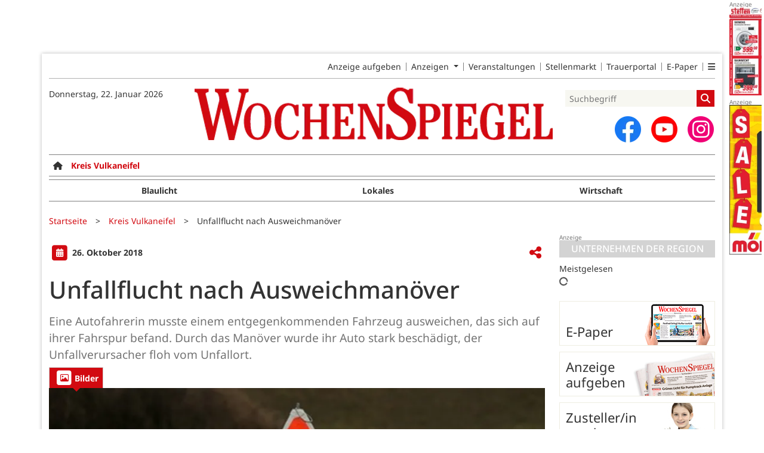

--- FILE ---
content_type: text/html; charset=utf-8
request_url: https://www.wochenspiegellive.de/kreis-vulkaneifel/artikel/unfallflucht-nach-ausweichmanoever
body_size: 13910
content:
<!DOCTYPE html>
<html lang="de-DE" class=" prefix-banner-ads border-around-banner-ads show-bcard-fader-header prefix-bcard-fader">
<head>
    <meta charset="utf-8">

<!-- 
	This website is powered by TYPO3 - inspiring people to share!
	TYPO3 is a free open source Content Management Framework initially created by Kasper Skaarhoj and licensed under GNU/GPL.
	TYPO3 is copyright 1998-2026 of Kasper Skaarhoj. Extensions are copyright of their respective owners.
	Information and contribution at https://typo3.org/
-->

<link rel="icon" href="/fileadmin/images/icons/favicon.ico" type="image/vnd.microsoft.icon">
<title>Unfallflucht nach Ausweichmanöver - Kreis Vulkaneifel - Wochenspiegel</title>
<meta name="generator" content="TYPO3 CMS">
<meta name="description" content="Eine Autofahrerin musste einem entgegenkommenden Fahrzeug ausweichen, das sich auf ihrer Fahrspur befand. Durch das Manöver wurde ihr Auto stark beschädigt, der">
<meta name="viewport" content="width=device-width, initial-scale=1">
<meta name="robots" content="max-image-preview:large,max-snippet:-1,max-video-preview:-1">
<meta property="og:title" content="Unfallflucht nach Ausweichmanöver">
<meta property="og:description" content="Eine Autofahrerin musste einem entgegenkommenden Fahrzeug ausweichen, das sich auf ihrer Fahrspur befand. Durch das Manöver wurde ihr Auto stark beschädigt, der">
<meta property="og:image" content="https://www.wochenspiegellive.de/i/fileadmin/user_upload/import/artikel/34/4834/polizei_faltdreieck_94.jpg?w=512&amp;_=1642260432">
<meta property="og:image:width" content="512">
<meta property="og:image:height" content="288">
<meta property="og:url" content="https://www.wochenspiegellive.de/kreis-vulkaneifel/artikel/unfallflucht-nach-ausweichmanoever">
<meta property="og:type" content="article">
<meta name="twitter:card" content="summary_large_image">
<meta name="twitter:description" content="Eine Autofahrerin musste einem entgegenkommenden Fahrzeug ausweichen, das sich auf ihrer Fahrspur befand. Durch das Manöver wurde ihr Auto stark beschädigt, der">
<meta name="twitter:image" content="https://www.wochenspiegellive.de/i/fileadmin/user_upload/import/artikel/34/4834/polizei_faltdreieck_94.jpg?w=600&amp;h=314&amp;f=outside&amp;_=1642260432">
<meta name="title" content="Unfallflucht nach Ausweichmanöver">
<meta property="og:updated_time" content="2022-01-15T16:27:12+01:00">
<meta property="twitter:url" content="https://www.wochenspiegellive.de/kreis-vulkaneifel/artikel/unfallflucht-nach-ausweichmanoever">
<meta property="article:published_time" content="2018-10-26T14:54:00+02:00">
<meta property="article:modified_time" content="2022-01-15T16:27:12+01:00">
<meta name="x-jjk-verlagsportal-version" content="1.8430.7.7851">
<meta name="x-news-pid" content="937">

<link rel="stylesheet" href="/typo3temp/assets/compressed/bootstrap.min.purged-02b2fe3af8ad535aa43b122e6d7ca004.css?1760678684" media="all">
<link rel="stylesheet" href="/typo3temp/assets/compressed/splide.min-cb9a9784458eca6862b8d8a865bb9d58.css?1760678684" media="all">

<link rel="stylesheet" href="/typo3temp/assets/compressed/all-cb84c14bf2ffd9cd107dfe0a5283ecf0.css?1760678684" media="all">
<link rel="stylesheet" href="/typo3temp/assets/compressed/merged-7ae03c3852b6bb94f5b05eeb823ef36a-30cb738bb86792dbd810c410d96b6bce.css?1760678684" media="all">







<link as="image" imagesrcset="/i/fileadmin/user_upload/import/artikel/34/4834/polizei_faltdreieck_94.jpg?_=1642260432&amp;w=400&amp;a=1.7777777777777777777777777777778&amp;f=inside 400w,/i/fileadmin/user_upload/import/artikel/34/4834/polizei_faltdreieck_94.jpg?_=1642260432&amp;w=600&amp;a=1.7777777777777777777777777777778&amp;f=inside 600w,/i/fileadmin/user_upload/import/artikel/34/4834/polizei_faltdreieck_94.jpg?_=1642260432&amp;w=831&amp;a=1.7777777777777777777777777777778&amp;f=inside 831w,/i/fileadmin/user_upload/import/artikel/34/4834/polizei_faltdreieck_94.jpg?_=1642260432&amp;w=966&amp;a=1.7777777777777777777777777777778&amp;f=inside 966w,/i/fileadmin/user_upload/import/artikel/34/4834/polizei_faltdreieck_94.jpg?_=1642260432&amp;w=1024&amp;a=1.7777777777777777777777777777778&amp;f=inside 1024w,/i/fileadmin/user_upload/import/artikel/34/4834/polizei_faltdreieck_94.jpg?_=1642260432&amp;w=1200&amp;a=1.7777777777777777777777777777778&amp;f=inside 1200w" imagesizes="(max-width: 1199px) calc(100vw - 1.5rem),(max-width: 1399px) 831px,966px" />

    <link rel="apple-touch-icon" href="/fileadmin/images/icons/apple-touch-icon-57x57-precomposed.png" />
    <link rel="apple-touch-icon" sizes="72x72" href="/fileadmin/images/icons/apple-touch-icon-72x72-precomposed.png" />
    <link rel="apple-touch-icon" sizes="114x114" href="/fileadmin/images/icons/apple-touch-icon-114x114-precomposed.png" />
    <link rel="icon" sizes="192x192" href="/fileadmin/images/icons/android_192x192.png" />
    <link rel="icon" sizes="128x128" href="/fileadmin/images/icons/android_128x128.png" />
    <meta name="application-name" content="Wochenspiegel" />
    <meta name="msapplication-config" content="/fileadmin/images/icons/browserconfig.xml" />
	<link rel="stylesheet" href="/fileadmin/vendor/fontawesome/css/all.min.css?v=6.5.1" media="print" onload="this.onload=null;this.media='all';"><style>#page {--imageAspectRatio:1.5;--detailsImageAspectRatio:1.7777777777777777777777777777778;--timelineImageAspectRatio:1.3333333333;--timelineDetailsImageAspectRatio:1.7777777777777777777777777777778;}</style>
<link rel="canonical" href="https://www.wochenspiegellive.de/kreis-vulkaneifel/artikel/unfallflucht-nach-ausweichmanoever">

</head>
<body>


<noscript><div class="container alert alert-danger" role="alert" style="margin-top: 20px;"><strong>Diese Website benötigt JavaScript!</strong><br />
		Aktivieren Sie JavaScript in den Einstellungen Ihres Browsers, damit alle Inhalte der Website angezeigt werden können.
	</div></noscript><div id="browser-check" class="alert alert-danger fixed-top" style="display: none;"><div class="container" style="background: transparent !important;">
		Ihr Browser ist leider zu alt für diese Seite.<br />
		Bitte aktualisieren Sie Ihren Browser bzw. wechseln auf einen Browser, der für das heutige Web geeignet ist.
	</div></div><script>
	// Prüfungen von Modernizr übernommen
	function browserCanUseArrowFunctions() {
		try {
			// eslint-disable-next-line
			eval('()=>{}');
		}
		catch (e) {
			return false;
		}
		return true;
	}
	if (!('Promise' in window && 'resolve' in window.Promise && 'reject' in window.Promise && 'all' in window.Promise) || !('fetch' in window) || !('IntersectionObserver' in window) || !browserCanUseArrowFunctions()) {
		document.querySelector('#browser-check').style.display = '';
	}
</script><script>
	window.adServerUrl = 'https://www.wochenspiegellive.de/';
	window.adServerId = '';
	window.adServerIsAsyncRevive = 0;
	window.bannerConfig = {
		desktop: {},
		mobile:  {},
		galerie: '',
	};

	window.bannerConfig.desktop = JSON.parse('{"content1":"1699","content2":"","content3":"","content4":"","content5":"","content6":"","contentBottom1":"1712","contentBottom2":"","contentBottom3":"","nbannerTop":"1673","nbannerLeft":"1686","nbannerRight":"1655","sideTop":"1658","sideUpper1":"1725","sideUpper2":"1738","sideUpper3":"1751","sideMid":"","sideBottom1":"","sideBottom2":"","sideBottom3":"","live1":"","live2":"","live3":"","live4":"","live5":"","live6":"","live7":"","live8":"","live9":"","live10":"","live11":"","live12":"","live13":"","live14":"","live15":"","live16":"","live17":"","live18":"","live19":"","live20":"","live21":"","live22":"","live23":"","live24":"","live25":"","live26":"","live27":"","live28":"","live29":"","live30":"","live31":"","live32":"","live33":"","live34":"","live35":"","live36":"","live37":"","live38":"","live39":"","live40":"","live41":"","live42":"","live43":"","live44":"","live45":""}');
	window.bannerConfig.mobile = JSON.parse('{"content1":"1738","content2":"1658","content3":"1751","content4":"1699","content5":"1712","content6":"","contentBottom1":"","contentBottom2":"","contentBottom3":"","sideTop":"1725","sideUpper1":"","sideUpper2":"","sideUpper3":"","sideMid":"","sideBottom1":"","sideBottom2":"","sideBottom3":"","compactmenu":"","live1":"","live2":"","live3":"","live4":"","live5":"","live6":"","live7":"","live8":"","live9":"","live10":"","live11":"","live12":"","live13":"","live14":"","live15":"","live16":"","live17":"","live18":"","live19":"","live20":"","live21":"","live22":"","live23":"","live24":"","live25":"","live26":"","live27":"","live28":"","live29":"","live30":"","live31":"","live32":"","live33":"","live34":"","live35":"","live36":"","live37":"","live38":"","live39":"","live40":"","live41":"","live42":"","live43":"","live44":"","live45":""}');

	google_suche_id = '';
	google_suche_text = 'Die Suche ergab leider keine Treffer. Daher werden stattdessen die Ergebnisse von Google angezeigt.';

	window.smartAdsAnzahl = parseInt('10' || '10', 10);
</script><a id="page-top"></a><a href="#content" class="skip">Zum Inhalt springen</a><div class="mobilenav-backdrop"></div><div class="d-xl-none compact-header"><button type="button" title="Menü öffnen" aria-controls="mobilenav" aria-expanded="false" class="compact-header-left"><i class="fas fa-bars"></i></button><div class="compact-header-middle"><a aria-label="Zur Startseite von Wochenspiegel" href="/"><img src="/i/fileadmin/images/logo_header_mobile.png?h=50" aria-hidden="true" alt=""></a></div><button type="button" title="Suche öffnen" class="compact-header-right"><i class="fas fa-search"></i></button></div><nav id="mobilenav"><ul class="list-groups list-group-1"><li class='list-group-items list-group-item-1'><a href="" class="">Startseite</a></li><li class="list-group-items list-group-item-1 hasChildren"><a href="#"><div class="container"><div class="link-text">E-Paper &amp; Beilagen</div><div class="list-group-arrow"></div></div></a><ul class="list-groups list-group-2"><li class='list-group-items list-group-item-2'><a href="https://epaper.wochenspiegellive.de/publication-selection" class="">E-Paper</a></li></ul></li><li class="list-group-items list-group-item-1 hasChildren"><a href="#" role="button" aria-label="Ausgabenauswahl ausklappen"><div class="container"><div class="link-text" data-ausgabe-prefix="Region: ">Region wählen</div><div class="list-group-arrow"></div></div></a><ul class="list-groups list-group-2" aria-label="Ausgabenauswahl"><li class="list-group-items list-group-item-2"><a href="/">Alle Regionen</a></li><li class="list-group-items list-group-item-2 list-group-item-ausgabe "><a href="/altkreis-monschau">Altkreis Monschau</a></li><li class="list-group-items list-group-item-2 list-group-item-ausgabe "><a href="/eff">eff</a></li><li class="list-group-items list-group-item-2 list-group-item-ausgabe "><a href="/eifelkreis-bitburg-pruem">Eifelkreis Bitburg-Prüm</a></li><li class="list-group-items list-group-item-2 list-group-item-ausgabe "><a href="/kreis-ahrweiler">Kreis Ahrweiler</a></li><li class="list-group-items list-group-item-2 list-group-item-ausgabe "><a href="/kreis-bernkastel-wittlich">Kreis Bernkastel-Wittlich</a></li><li class="list-group-items list-group-item-2 list-group-item-ausgabe "><a href="/kreis-cochem-zell">Kreis Cochem-Zell</a></li><li class="list-group-items list-group-item-2 list-group-item-ausgabe "><a href="/kreis-euskirchen">Kreis Euskirchen</a></li><li class="list-group-items list-group-item-2 list-group-item-ausgabe "><a href="/kreis-mayen-koblenz">Kreis Mayen-Koblenz</a></li><li class="list-group-items list-group-item-2 list-group-item-ausgabe "><a href="/kreis-trier-saarburg">Kreis Trier-Saarburg</a></li><li class="list-group-items list-group-item-2 list-group-item-ausgabe selected"><a href="/kreis-vulkaneifel">Kreis Vulkaneifel</a></li><li class="list-group-items list-group-item-2 list-group-item-ausgabe "><a href="/landkreis-bad-kreuznach">Landkreis Bad Kreuznach</a></li><li class="list-group-items list-group-item-2 list-group-item-ausgabe "><a href="/landkreis-birkenfeld">Landkreis Birkenfeld</a></li><li class="list-group-items list-group-item-2 list-group-item-ausgabe "><a href="/rhein-hunsrueck-kreis">Rhein-Hunsrück-Kreis</a></li><li class="list-group-items list-group-item-2 list-group-item-ausgabe "><a href="/stadt-trier">Stadt Trier</a></li></ul></li><li class="list-group-items list-group-item-1 hasChildren"><a href="#" role="button" aria-label="Ressortauswahl ausklappen"><div class="container"><div class="link-text" data-ressort-prefix="Online-Ressort: ">Online-Ressort wählen</div><div class="list-group-arrow"></div></div></a><ul class="list-groups list-group-2" aria-label="Ressortauswahl"><li class="list-group-items list-group-item-2"><a href="/kreis-vulkaneifel">Alle Online-Ressorts</a></li><li class="list-group-items list-group-item-2 list-group-item-ressort "><a href="/kreis-vulkaneifel/ressort/blaulicht">Blaulicht</a></li><li class="list-group-items list-group-item-2 list-group-item-ressort "><a href="/kreis-vulkaneifel/ressort/lokales">Lokales</a></li><li class="list-group-items list-group-item-2 list-group-item-ressort "><a href="/kreis-vulkaneifel/ressort/wirtschaft-2">Wirtschaft</a></li></ul></li><li class='list-group-items list-group-item-1'><a href="https://secure.weiss-intermedia.de/WebAd3WeissWest/de-de/70//Menue/NeueAnzeigeMitEingeschraenktemTopMenue" class="">Anzeige aufgeben</a></li><li class="list-group-items list-group-item-1 hasChildren"><a href="#"><div class="container"><div class="link-text">Weitere Angebote</div><div class="list-group-arrow"></div></div></a><ul class="list-groups list-group-2"><li class='list-group-items list-group-item-2'><a href="/kleinanzeigen" class="">Kleinanzeigen</a></li><li class='list-group-items list-group-item-2'><a href="/anzeigen" class="">Geschäftsanzeigen</a></li><li class='list-group-items list-group-item-2'><a href="/familienanzeigen" class="">Familienanzeigen</a></li><li class='list-group-items list-group-item-2'><a href="/veranstaltungen" class="">Veranstaltungen</a></li><li class='list-group-items list-group-item-2'><a href="https://jobs.wochenspiegellive.de" class="">Stellenmarkt</a></li><li class='list-group-items list-group-item-2'><a href="https://trauer.wochenspiegellive.de" class="">Trauerportal</a></li></ul></li><li class="list-group-items list-group-item-1 hasChildren"><a href="#"><div class="container"><div class="link-text">Themen &amp; Magazine</div><div class="list-group-arrow"></div></div></a><ul class="list-groups list-group-2"><li class='list-group-items list-group-item-2'><a href="/themen" class="">Themen</a></li><li class='list-group-items list-group-item-2'><a href="/eff" class="">eff</a></li></ul></li><li class="list-group-items list-group-item-1 hasChildren"><a href="#"><div class="container"><div class="link-text">Zustellung</div><div class="list-group-arrow"></div></div></a><ul class="list-groups list-group-2"><li class='list-group-items list-group-item-2'><a href="https://weissgruppe.de/karriere/jobboerse/stellenausschreibung/zusteller-mwd-1.html" class="">Zusteller/in werden</a></li><li class='list-group-items list-group-item-2'><a href="/service/reklamation" class="">Zustellreklamation</a></li></ul></li><li class="list-group-items list-group-item-1 hasChildren"><a href="#"><div class="container"><div class="link-text">Video-Channel</div><div class="list-group-arrow"></div></div></a><ul class="list-groups list-group-2"><li class='list-group-items list-group-item-2'><a href="/service/imagevideos" class="">Imagevideos</a></li><li class='list-group-items list-group-item-2'><a href="/service/videochannel" class="">Video-Channel</a></li></ul></li><li class="list-group-items list-group-item-1 hasChildren"><a href="#"><div class="container"><div class="link-text">Service</div><div class="list-group-arrow"></div></div></a><ul class="list-groups list-group-2"><li class='list-group-items list-group-item-2'><a href="/kontakt" class="">Kontakt</a></li><li class='list-group-items list-group-item-2'><a href="/service/verlage" class="">Unser Team</a></li><li class='list-group-items list-group-item-2'><a href="/mediadaten" class="">Mediadaten</a></li><li class='list-group-items list-group-item-2'><a href="/agb" class="">AGB</a></li><li class='list-group-items list-group-item-2'><a href="/barrierefreiheit" class="">Barrierefreiheit</a></li><li class='list-group-items list-group-item-2'><a href="https://weissgruppe.de/hinweisgebersystem" class="">Hinweisgebersystem</a></li><li class='list-group-items list-group-item-2'><a href="/datenschutz" class="">Datenschutz</a></li><li class='list-group-items list-group-item-2'><a href="/impressum" class="">Impressum</a></li></ul></li><li class='list-group-items list-group-item-1'><a href="/branchen" class="">Branchenverzeichnis</a></li><li class="list-group-items list-group-item-1"><p><a id="ToDesktopView" href="">Desktopansicht</a></p></li><li class="banner" id="banner_compactmenu"></li></ul></nav><template data-template-id="empty-bs-modal"><div class="modal fade" role="dialog"><div class="modal-dialog"><div class="modal-content"><div class="modal-header"><button type="button" class="btn-close" data-bs-dismiss="modal" aria-label="Close"></button></div><div class="modal-body"></div><div class="modal-footer"></div></div></div></div></template><div id="pageContainer" class="container"><div class="left-N-banner"><div id="nbanner_left"></div></div><div class="right-N-banner"><div id="nbanner_right"></div></div><div class="top-N-banner"><div id="nbanner_top"></div></div><aside id="schlaue-anzeigen-container"></aside><div id="page" class="container" 
data-paywall="0" data-is-loggedin="0"
><div id="compactBanner"></div><div id="mobileTopBanner"></div><div id="bannerDepot"></div><div class="full-header-mit-menue-und-breadcrumbs"><header class="full-header-mit-menue"><div class="d-none d-xl-block full-header"><nav id="preheader-menu" aria-label="Top-Navigation"><div class="menue-band"><a href="https://secure.weiss-intermedia.de/WebAd3WeissWest/de-de/70//Menue/NeueAnzeigeMitEingeschraenktemTopMenue" class="menue-band-item">Anzeige aufgeben</a><div class="menue-band-item"><div class="dropdown"><a class="dropdown-toggle" href="#" role="button" data-bs-toggle="dropdown" aria-expanded="false" >
									Anzeigen
								</a><div class="dropdown-menu "><a href="/kleinanzeigen" class="menue-band-subitem dropdown-item">Kleinanzeigen</a><a href="/anzeigen" class="menue-band-subitem dropdown-item">Geschäftsanzeigen</a><a href="/familienanzeigen" class="menue-band-subitem dropdown-item">Familienanzeigen</a></div></div></div><a href="/veranstaltungen" class="menue-band-item">Veranstaltungen</a><a href="https://jobs.wochenspiegellive.de" class="menue-band-item">Stellenmarkt</a><a href="https://trauer.wochenspiegellive.de" class="menue-band-item">Trauerportal</a><a href="https://epaper.wochenspiegellive.de/publication-selection" class="menue-band-item">E-Paper</a><div class="menue-band-item"><div class="dropdown"><a class="" href="#" role="button" data-bs-toggle="dropdown" aria-expanded="false" aria-label=""><i class="fas fa-bars"></i></a><div class="dropdown-menu dropdown-menu-end"><a href="https://weissgruppe.de/karriere/jobboerse/stellenausschreibung/zusteller-mwd-1.html" class="menue-band-subitem dropdown-item">Zusteller/in werden</a><a href="/service/verlage" class="menue-band-subitem dropdown-item">Unser Team</a><a href="/service/reklamation" class="menue-band-subitem dropdown-item">Zustellreklamation</a><a href="/servicetexte" class="menue-band-subitem dropdown-item">Servicetexte</a><a href="/branchen" class="menue-band-subitem dropdown-item">Branchenverzeichnis</a></div></div></div></div></nav>
<div id="loginMessage">
    
</div>
<div id="header"><div id="header-date" class="center-block"><time aria-label="Aktuelles Datum" datetime="2026-01-22T18:54:02+01:00">
			Donnerstag, 22. Januar 2026
		</time><br></div><div id="header-logo" class="center-block text-center"><a aria-label="Zur Startseite von Wochenspiegel" href="/"><img src="/i/fileadmin/images/logo_header.png?w=600&h=100&f=inside" aria-hidden="true" alt=""></a></div><div id="header-searchbox"><div id="header-search" class="center-block"><div><div class="tx-kesearch-pi1">
	
	<form method="get" id="form_kesearch_pi1" name="form_kesearch_pi1" action="/suche" role="search">
		<div class="kesearch_searchbox">
			
				<input type="hidden" name="id" value="37" />
			
			
			
			

			<div class="kesearchbox">
				<input type="search" id="ke_search_sword" name="tx_kesearch_pi1[sword]" value="" placeholder="Suchbegriff" aria-label="Suchbegriff">
				<button id="kesearch_submit" class="submit searchbutton" aria-label="Suchen">
					<i class="fas fa-search searchicon" aria-hidden="true"></i>
				</button>
			</div>

			
				<input id="kesearchpagenumber" type="hidden" name="tx_kesearch_pi1[page]" value="1" />
			
			<input id="resetFilters" type="hidden" name="tx_kesearch_pi1[resetFilters]" value="0" />
			
			

			
		</div>
	</form>

</div>
</div></div><div id="social-media"><div class="social-media-button"><a aria-label="Zu unserer Facebook-Seite" title="Zu unserem Profil bei Facebook" rel="noopener" target="_blank" href="https://www.facebook.com/wochenspiegel.lokal"><img src="/i/fileadmin/images/social/f_logo_RGB-Hex-Blue_512.png?w=44&h=44&f=inside" width="44" height="44" aria-hidden="true" alt="" /></a></div><div class="social-media-button"><a aria-label="Zu unserem Youtube-Kanal" title="Zu unserem Youtube-Kanal" rel="noopener" target="_blank" href="https://www.youtube.com/channel/UCXOMEHmH_bsQ6Z2_3R_WHTg"><img src="/i/fileadmin/images/social/youtube_social_circle_red.png?w=44&h=44&f=inside" width="44" height="44" aria-hidden="true" alt="" /></a></div><div class="social-media-button"><a aria-label="Zu unserem Profil bei Instagram" title="Zu unserem Profil bei Instagram" rel="noopener" target="_blank" href="https://www.instagram.com/wochenspiegellive/"><span class="fa-stack fa-insta" aria-hidden="true"><i class="fas fa-circle fa-stack-2x"></i><i class="fab fa-instagram fa-stack-1x fa-inverse"></i></span></a></div></div></div></div></div><div id="search_div" class="center-block text-center d-xl-none" style="display: none;"></div><div id="filter_div" class="center-block text-center d-xl-none" style="display: none;"></div><nav class="headermenue d-none d-xl-block" aria-label="Hauptnavigation"><div class="fullMenu pages" data-ressort-menu-visible="1"><div class="ressortMenu"><div class="menuitem home"><a href="/" class="" title=""><i class="fa-solid fa-house"></i></a></div><div class="menuitem "><a href="/altkreis-monschau" class="">Altkreis Monschau</a></div><div class="menuitem "><a href="/eifelkreis-bitburg-pruem" class="">Eifelkreis Bitburg-Prüm</a></div><div class="menuitem "><a href="/kreis-ahrweiler" class="">Kreis Ahrweiler</a></div><div class="menuitem "><a href="/kreis-bernkastel-wittlich" class="">Kreis Bernkastel-Wittlich</a></div><div class="menuitem "><a href="/kreis-cochem-zell" class="">Kreis Cochem-Zell</a></div><div class="menuitem "><a href="/kreis-euskirchen" class="">Kreis Euskirchen</a></div><div class="menuitem "><a href="/kreis-mayen-koblenz" class="">Kreis Mayen-Koblenz</a></div><div class="menuitem "><a href="/kreis-trier-saarburg" class="">Kreis Trier-Saarburg</a></div><div class="menuitem "><a href="/kreis-vulkaneifel" class="">Kreis Vulkaneifel</a></div><div class="menuitem "><a href="/landkreis-bad-kreuznach" class="">Landkreis Bad Kreuznach</a></div><div class="menuitem "><a href="/landkreis-birkenfeld" class="">Landkreis Birkenfeld</a></div><div class="menuitem "><a href="/rhein-hunsrueck-kreis" class="">Rhein-Hunsrück-Kreis</a></div><div class="menuitem "><a href="/stadt-trier" class="">Stadt Trier</a></div><div class="menuitem ratgeber"><a href="/themen" class="">Themen</a></div></div></div><div class="fullMenu categories"><div class="ressortMenu"><div class="menuitem " data-menuitem-for="563"><a href="/kreis-vulkaneifel/ressort/blaulicht">Blaulicht</a></div><div class="menuitem " data-menuitem-for="562"><a href="/kreis-vulkaneifel/ressort/lokales">Lokales</a></div><div class="menuitem " data-menuitem-for="205"><a href="/kreis-vulkaneifel/ressort/wirtschaft-2">Wirtschaft</a></div></div></div></nav></header><div><nav id="breadcrumbs" aria-label="Breadcrumbs"><span class="d-none d-xl-inline-block">Sie befinden sich hier:</span><span class="d-xl-none" id="breadcrumbSpaceNegation"></span><a href="/">Startseite</a>><wbr>&#8203;<a href="/kreis-vulkaneifel">Kreis Vulkaneifel</a>><wbr>&#8203;<span class="crumb" data-uid="17342" data-pid="937">Unfallflucht nach Ausweichmanöver</span></nav></div></div><main id="content" class="row"><div id="nfw-container" class="col-12 col-xl-9 "><div id="detail"><div class="detail news-detail-item-for-pid-937" data-artikel-id="17342" data-paywall="" data-bilder-anzahl="1"><div class="header"><div><div class="calendarInfo"><span class="image fa-stack"><i class="fas fa-square fa-stack-2x"></i><i class="fas fa-calendar-alt fa-stack fa-stack-1x fa-inverse"></i></span><time aria-label="Artikel-Datum" datetime="2018-10-26T14:54:00+02:00">
										26. Oktober 2018
									</time></div></div><div class="teilen-wrapper" data-typ="artikel" data-identifier="-54834" data-optionen="facebook,twitter,whatsapp"></div></div><h1>
					Unfallflucht nach Ausweichmanöver
				</h1><div class="teaser">Eine Autofahrerin musste einem entgegenkommenden Fahrzeug ausweichen, das sich auf ihrer Fahrspur befand. Durch das Manöver wurde ihr Auto stark beschädigt, der Unfallverursacher floh vom Unfallort.</div><div class="media-container "><div role="tablist" data-random-number="216528" aria-label="Video- / Bilder-Wechsel"><button type="button" role="tab" id="tab-216528-image" aria-controls="tabpanel-216528-image" aria-selected="true" class="tab-header image-tab active" tabindex="-1"><span class="image fa-stack" aria-hidden="true"><i class="fas fa-square fa-stack-2x"></i><i class="far fa-image fa-stack fa-stack-1x fa-inverse"></i></span><span class="title">Bilder</span></button></div><div id="tabpanel-216528-image" role="tabpanel" aria-labelledby="tab-216528-image" class="image tab active"><div class="single-slide"><div class="splide__track"><div class="splide__list"><div class="splide__slide"><a href="/fileadmin/user_upload/import/artikel/34/4834/polizei_faltdreieck_94.jpg?_=1642260432" title="Bild in Originalgröße anzeigen" class="d-block"><img loading="eager" title="" alt="Symbolbild: Archiv"
											srcset="/i/fileadmin/user_upload/import/artikel/34/4834/polizei_faltdreieck_94.jpg?_=1642260432&amp;w=400&amp;a=1.7777777777777777777777777777778&amp;f=inside 400w,/i/fileadmin/user_upload/import/artikel/34/4834/polizei_faltdreieck_94.jpg?_=1642260432&amp;w=600&amp;a=1.7777777777777777777777777777778&amp;f=inside 600w,/i/fileadmin/user_upload/import/artikel/34/4834/polizei_faltdreieck_94.jpg?_=1642260432&amp;w=831&amp;a=1.7777777777777777777777777777778&amp;f=inside 831w,/i/fileadmin/user_upload/import/artikel/34/4834/polizei_faltdreieck_94.jpg?_=1642260432&amp;w=966&amp;a=1.7777777777777777777777777777778&amp;f=inside 966w,/i/fileadmin/user_upload/import/artikel/34/4834/polizei_faltdreieck_94.jpg?_=1642260432&amp;w=1024&amp;a=1.7777777777777777777777777777778&amp;f=inside 1024w,/i/fileadmin/user_upload/import/artikel/34/4834/polizei_faltdreieck_94.jpg?_=1642260432&amp;w=1200&amp;a=1.7777777777777777777777777777778&amp;f=inside 1200w"
											sizes="(max-width: 1199px) calc(100vw - 1.5rem),(max-width: 1399px) 831px,966px"
											width="966" height="543"
											src="/i/fileadmin/user_upload/import/artikel/34/4834/polizei_faltdreieck_94.jpg?_=1642260432&amp;w=966&amp;a=1.7777777777777777777777777777778&amp;f=inside"
											data-fit="inside"
											class="blurred-img" style="background-image: url('/i/fileadmin/user_upload/import/artikel/34/4834/polizei_faltdreieck_94.jpg?_=1642260432&amp;p=1');"></a><p class="foto-beschreibung">Symbolbild: Archiv</p></div></div></div></div></div></div>
<div class="bodytext"><p class="bodytext">Am Donnerstag, 26. Oktober, gegen 7.45 Uhr, befuhr die Fahrerin eines Seat Ibiza die K 69 von Feusdorf nach Wiesbaum. In einer Rechtskurve kam ihr ein unbekanntes Auto entgegen. Der Fahrer befand sich auf der Fahrbahn der Seat-Fahrerin, wodurch diese ihr Auto stark abbremsen musste. Dadurch geriet sie erst nach rechts in den Grünstreifen und kam letztlich mit ihrem total beschädigten Auto im Straßengraben zum Stehen. Der Fahrer des anderen Autos, vermutlich ein dunkler Kleinwagen, setzte seine Fahrt fort. Hinweise zum Unfallverursacher an die Polizei Daun, Tel. 06592/96260.</p></div>
<div class="meta-link"></div><div class="clearfix"></div><br><div class="footer"><a class="navBack" href="#" data-dont-touch-target><img src="/fileadmin/images/back.png" alt="Zurück zur letzten Seite"> Zurück
						</a><span class="divider"></span><a href="#page-top"><img src="/fileadmin/images/top.png" alt="Zurück zum Anfang der Seite"> Nach oben
						</a></div></div></div><div class="weitereNachrichten"><div class="row gx-2 midpagebanner-wrapper"><div class="col-xl-4"><div class="banner midpage" id="midpagebanner1"></div></div><div class="col-xl-4"><div class="banner midpage" id="midpagebanner2"></div></div><div class="col-xl-4"><div class="banner midpage" id="midpagebanner3"></div></div><div class="col-xl-4"><div class="banner midpage" id="midpagebanner4"></div></div><div class="col-xl-4"><div class="banner midpage" id="midpagebanner5"></div></div><div class="col-xl-4"><div class="banner midpage" id="midpagebanner6"></div></div></div><div id="bannerSliderContent1" class="splide"><div class="splide__track"><div class="splide__list"></div></div></div><div class="row gx-2 midpagebanner-bottom-wrapper"><div class="col-xl-4"><div class="banner midpage" id="midpagebannerBottom"></div></div><div class="col-xl-4"><div class="banner midpage" id="midpagebannerBottom2"></div></div><div class="col-xl-4"><div class="banner midpage" id="midpagebannerBottom3"></div></div></div><div id="bannerSliderContent2" class="splide"><div class="splide__track"><div class="splide__list"></div></div></div><div class="section-header" data-weitere-nachrichten>Weitere Nachrichten aus dem <a href="/kreis-vulkaneifel">Kreis Vulkaneifel</a></div><div class="prio5"><article class="article news-list-item-for-pid-937" data-artikel-id="60856" data-paywall="" data-bilder-anzahl="1"><a href="/kreis-vulkaneifel/artikel/senioren-union-vulkaneifel-waehlt-neuen-vorstand" class="more row gx-2" data-uid="60856" data-pid="937" title="Senioren Union Vulkaneifel wählt neuen Vorstand"><div class="col-12 col-xl-3"><img loading="lazy" title="" width="236" height="157"
							alt="Der neue Kreisvorstand mit dem CDU-Landesvorsitzenden Gordon Schnieder."
							srcset="/i/fileadmin/user_upload/import/artikel/303/687303/1768925541/687303_3108_0.jpg?_=1768925541&amp;w=202&amp;a=1.5&amp;f=inside 202w,/i/fileadmin/user_upload/import/artikel/303/687303/1768925541/687303_3108_0.jpg?_=1768925541&amp;w=236&amp;a=1.5&amp;f=inside 236w,/i/fileadmin/user_upload/import/artikel/303/687303/1768925541/687303_3108_0.jpg?_=1768925541&amp;w=400&amp;a=1.5&amp;f=inside 400w,/i/fileadmin/user_upload/import/artikel/303/687303/1768925541/687303_3108_0.jpg?_=1768925541&amp;w=600&amp;a=1.5&amp;f=inside 600w,/i/fileadmin/user_upload/import/artikel/303/687303/1768925541/687303_3108_0.jpg?_=1768925541&amp;w=800&amp;a=1.5&amp;f=inside 800w,/i/fileadmin/user_upload/import/artikel/303/687303/1768925541/687303_3108_0.jpg?_=1768925541&amp;w=1024&amp;a=1.5&amp;f=inside 1024w"
							sizes="(max-width: 1199px) calc(100vw - 1.5rem),(max-width: 1399px) 202px,236px"
							src="/i/fileadmin/user_upload/import/artikel/303/687303/1768925541/687303_3108_0.jpg?_=1768925541&amp;w=236&amp;a=1.5&amp;f=inside"
							data-fit="inside"
							class="blurred-img" style="background-image: url('/i/fileadmin/user_upload/import/artikel/303/687303/1768925541/687303_3108_0.jpg?_=1768925541&amp;p=1');"></div><div class="col-12 col-xl-9"><div class="text"><h3>Senioren Union Vulkaneifel wählt neuen Vorstand</h3><time class="article-placemark" aria-label="Artikel-Datum" datetime="2026-01-20T17:11:00+01:00">20.01.2026</time><div class="contenttext">
        
            
                    
                        Kreis. In einer sehr gut besuchten Mitgliederversammlung der Senioren Union, Kreisvereinigung Vulkaneifel mit fast 50 Teilnehmern, wurde ein neuer Vorstand gewählt.
Der CDU-Kreisvorsitzende MdL Gordon Schnieder, der auch Spitzenkandidat&hellip;
    </div></div></div></a></article><article class="article news-list-item-for-pid-937" data-artikel-id="60815" data-paywall="" data-bilder-anzahl="1"><a href="/eifelkreis-bitburg-pruem/artikel/nummer-115-fuer-drei-kreise-gemeinsames-servicecenter-startet" class="more row gx-2" data-uid="60815" data-pid="937" title="Nummer 115 für drei Kreise: Gemeinsames Servicecenter startet"><div class="col-12 col-xl-3"><img loading="lazy" title="" width="236" height="157"
							alt="Foto: Kreisverwaltung Cochem-Zell"
							srcset="/i/fileadmin/user_upload/import/artikel/947/686947/1768573983/686947_IKZ_115-Service-Center_Cochem_Zell.jpg?_=1768573983&amp;w=202&amp;a=1.5&amp;f=inside 202w,/i/fileadmin/user_upload/import/artikel/947/686947/1768573983/686947_IKZ_115-Service-Center_Cochem_Zell.jpg?_=1768573983&amp;w=236&amp;a=1.5&amp;f=inside 236w,/i/fileadmin/user_upload/import/artikel/947/686947/1768573983/686947_IKZ_115-Service-Center_Cochem_Zell.jpg?_=1768573983&amp;w=400&amp;a=1.5&amp;f=inside 400w,/i/fileadmin/user_upload/import/artikel/947/686947/1768573983/686947_IKZ_115-Service-Center_Cochem_Zell.jpg?_=1768573983&amp;w=600&amp;a=1.5&amp;f=inside 600w,/i/fileadmin/user_upload/import/artikel/947/686947/1768573983/686947_IKZ_115-Service-Center_Cochem_Zell.jpg?_=1768573983&amp;w=800&amp;a=1.5&amp;f=inside 800w,/i/fileadmin/user_upload/import/artikel/947/686947/1768573983/686947_IKZ_115-Service-Center_Cochem_Zell.jpg?_=1768573983&amp;w=1024&amp;a=1.5&amp;f=inside 1024w"
							sizes="(max-width: 1199px) calc(100vw - 1.5rem),(max-width: 1399px) 202px,236px"
							src="/i/fileadmin/user_upload/import/artikel/947/686947/1768573983/686947_IKZ_115-Service-Center_Cochem_Zell.jpg?_=1768573983&amp;w=236&amp;a=1.5&amp;f=inside"
							data-fit="inside"
							class="blurred-img" style="background-image: url('/i/fileadmin/user_upload/import/artikel/947/686947/1768573983/686947_IKZ_115-Service-Center_Cochem_Zell.jpg?_=1768573983&amp;p=1');"></div><div class="col-12 col-xl-9"><div class="text"><h3>Nummer 115 für drei Kreise: Gemeinsames Servicecenter startet</h3><time class="article-placemark" aria-label="Artikel-Datum" datetime="2026-01-16T15:18:00+01:00">16.01.2026</time><div class="contenttext">
        
            
                    Eifel/Mosel/Hunsrück. Der Eifelkreis Bitburg-Prüm sowie die Landkreise Cochem-Zell und Vulkaneifel starten ein gemeinsames 115-Servicecenter. Bürger erreichen die Verwaltungen künftig zentral über eine Nummer.
                
        
    </div></div></div></a></article><article class="article news-list-item-for-pid-937" data-artikel-id="60726" data-paywall="" data-bilder-anzahl="1"><a href="/eifelkreis-bitburg-pruem/artikel/glatteis-unwetter-und-strenger-frost-der-deutsche-wetterdienst-warnt" class="more row gx-2" data-uid="60726" data-pid="937" title="Glatteis-Unwetter und strenger Frost: Der Deutsche Wetterdienst warnt"><div class="col-12 col-xl-3"><img loading="lazy" title="" width="236" height="157"
							alt="Symbolfoto"
							srcset="/i/fileadmin/user_upload/import/artikel/284/686284/1768197582/686284_glatteis_canva.png?_=1768197582&amp;w=202&amp;a=1.5&amp;f=inside 202w,/i/fileadmin/user_upload/import/artikel/284/686284/1768197582/686284_glatteis_canva.png?_=1768197582&amp;w=236&amp;a=1.5&amp;f=inside 236w,/i/fileadmin/user_upload/import/artikel/284/686284/1768197582/686284_glatteis_canva.png?_=1768197582&amp;w=400&amp;a=1.5&amp;f=inside 400w,/i/fileadmin/user_upload/import/artikel/284/686284/1768197582/686284_glatteis_canva.png?_=1768197582&amp;w=600&amp;a=1.5&amp;f=inside 600w,/i/fileadmin/user_upload/import/artikel/284/686284/1768197582/686284_glatteis_canva.png?_=1768197582&amp;w=800&amp;a=1.5&amp;f=inside 800w,/i/fileadmin/user_upload/import/artikel/284/686284/1768197582/686284_glatteis_canva.png?_=1768197582&amp;w=1024&amp;a=1.5&amp;f=inside 1024w"
							sizes="(max-width: 1199px) calc(100vw - 1.5rem),(max-width: 1399px) 202px,236px"
							src="/i/fileadmin/user_upload/import/artikel/284/686284/1768197582/686284_glatteis_canva.png?_=1768197582&amp;w=236&amp;a=1.5&amp;f=inside"
							data-fit="inside"
							class="blurred-img" style="background-image: url('/i/fileadmin/user_upload/import/artikel/284/686284/1768197582/686284_glatteis_canva.png?_=1768197582&amp;p=1');"></div><div class="col-12 col-xl-9"><div class="text"><h3>Glatteis-Unwetter und strenger Frost: Der Deutsche Wetterdienst warnt</h3><time class="article-placemark" aria-label="Artikel-Datum" datetime="2026-01-12T06:40:00+01:00">12.01.2026</time><div class="contenttext">
        
            
                    Eifelkreis. Deutschland steht am Montag vor einer markanten Wetterlage: In der Westhälfte sorgen gefrierender Regen und Glatteis teils für Unwetterbedingungen. Der Deutsche Wetterdienst (DWD)&nbsp;informiert im aktuellen Warnlagebericht.
                
        
    </div></div></div></a></article><article class="article news-list-item-for-pid-937" data-artikel-id="60693" data-paywall="" data-bilder-anzahl="1"><a href="/kreis-bernkastel-wittlich/artikel/aktueller-warnlagebericht-fuer-rheinland-pfalz-und-saarland-schnee-regen-und-stuermische-boeen-erwartet" class="more row gx-2" data-uid="60693" data-pid="937" title="Aktueller Warnlagebericht für Rheinland-Pfalz und Saarland: Schnee, Regen und stürmische Böen erwartet"><div class="col-12 col-xl-3"><img loading="lazy" title="" width="236" height="157"
							alt="Symbolfoto"
							srcset="/i/fileadmin/user_upload/import/artikel/043/686043/1767870160/686043_winterdienst_neu.png?_=1767870160&amp;w=202&amp;a=1.5&amp;f=inside 202w,/i/fileadmin/user_upload/import/artikel/043/686043/1767870160/686043_winterdienst_neu.png?_=1767870160&amp;w=236&amp;a=1.5&amp;f=inside 236w,/i/fileadmin/user_upload/import/artikel/043/686043/1767870160/686043_winterdienst_neu.png?_=1767870160&amp;w=400&amp;a=1.5&amp;f=inside 400w,/i/fileadmin/user_upload/import/artikel/043/686043/1767870160/686043_winterdienst_neu.png?_=1767870160&amp;w=600&amp;a=1.5&amp;f=inside 600w,/i/fileadmin/user_upload/import/artikel/043/686043/1767870160/686043_winterdienst_neu.png?_=1767870160&amp;w=800&amp;a=1.5&amp;f=inside 800w,/i/fileadmin/user_upload/import/artikel/043/686043/1767870160/686043_winterdienst_neu.png?_=1767870160&amp;w=1024&amp;a=1.5&amp;f=inside 1024w"
							sizes="(max-width: 1199px) calc(100vw - 1.5rem),(max-width: 1399px) 202px,236px"
							src="/i/fileadmin/user_upload/import/artikel/043/686043/1767870160/686043_winterdienst_neu.png?_=1767870160&amp;w=236&amp;a=1.5&amp;f=inside"
							data-fit="inside"
							class="blurred-img" style="background-image: url('/i/fileadmin/user_upload/import/artikel/043/686043/1767870160/686043_winterdienst_neu.png?_=1767870160&amp;p=1');"></div><div class="col-12 col-xl-9"><div class="text"><h3>Aktueller Warnlagebericht für Rheinland-Pfalz und Saarland: Schnee, Regen und stürmische Böen erwartet</h3><time class="article-placemark" aria-label="Artikel-Datum" datetime="2026-01-08T11:19:00+01:00">08.01.2026</time><div class="contenttext">
        
            
                    Region. Der Deutsche Wetterdienst warnt vor Schnee, Regen, Glätte und stürmischen Böen in Rheinland-Pfalz und dem Saarland. Ab Freitag wird es kälter mit Neuschnee und erhöhter Glättegefahr.
                
        
    </div></div></div></a></article><article class="article news-list-item-for-pid-937" data-artikel-id="60673" data-paywall="" data-bilder-anzahl="1"><a href="/eifelkreis-bitburg-pruem/artikel/deutscher-wetterdienst-warnt-winterliche-lage-in-rheinland-pfalz-und-saarland" class="more row gx-2" data-uid="60673" data-pid="937" title="Deutscher Wetterdienst warnt: Winterliche Gefahren in Rheinland-Pfalz und Saarland"><div class="col-12 col-xl-3"><img loading="lazy" title="" width="236" height="157"
							alt="Symbolbild"
							srcset="/i/fileadmin/user_upload/import/artikel/986/685986/1767796521/685986_Design_ohne_Titel.jpg?_=1767796521&amp;w=202&amp;a=1.5&amp;f=inside 202w,/i/fileadmin/user_upload/import/artikel/986/685986/1767796521/685986_Design_ohne_Titel.jpg?_=1767796521&amp;w=236&amp;a=1.5&amp;f=inside 236w,/i/fileadmin/user_upload/import/artikel/986/685986/1767796521/685986_Design_ohne_Titel.jpg?_=1767796521&amp;w=400&amp;a=1.5&amp;f=inside 400w,/i/fileadmin/user_upload/import/artikel/986/685986/1767796521/685986_Design_ohne_Titel.jpg?_=1767796521&amp;w=600&amp;a=1.5&amp;f=inside 600w,/i/fileadmin/user_upload/import/artikel/986/685986/1767796521/685986_Design_ohne_Titel.jpg?_=1767796521&amp;w=800&amp;a=1.5&amp;f=inside 800w,/i/fileadmin/user_upload/import/artikel/986/685986/1767796521/685986_Design_ohne_Titel.jpg?_=1767796521&amp;w=1024&amp;a=1.5&amp;f=inside 1024w"
							sizes="(max-width: 1199px) calc(100vw - 1.5rem),(max-width: 1399px) 202px,236px"
							src="/i/fileadmin/user_upload/import/artikel/986/685986/1767796521/685986_Design_ohne_Titel.jpg?_=1767796521&amp;w=236&amp;a=1.5&amp;f=inside"
							data-fit="inside"
							class="blurred-img" style="background-image: url('/i/fileadmin/user_upload/import/artikel/986/685986/1767796521/685986_Design_ohne_Titel.jpg?_=1767796521&amp;p=1');"></div><div class="col-12 col-xl-9"><div class="text"><h3>Deutscher Wetterdienst warnt: Winterliche Gefahren in Rheinland-Pfalz und Saarland</h3><time class="article-placemark" aria-label="Artikel-Datum" datetime="2026-01-07T15:20:00+01:00">07.01.2026</time><div class="contenttext">
        
            
                    Region. Schnee, verbreiteter Frost, Glätte und teils stürmischer Wind: Der Deutsche Wetterdienst warnt für Rheinland-Pfalz und das Saarland vor winterlichen Wettergefahren.
                
        
    </div></div></div></a></article></div></div></div><div class="col-xl-3"><div><div class="banner side" id="sidebanner"></div><div class="banner side" id="sidebannerMiddle1"></div><div class="banner side" id="sidebannerMiddle2"></div><div class="banner side" id="sidebannerMiddle3"></div></div><div id="businesscardSlider"><h2 class="BusinesscardSliderHeader">UNTERNEHMEN DER REGION</h2><ul class="bcards-carousel" aria-live="polite"></ul></div><div class="meist-gelesene-artikel meist-gelesene-artikel-rechts" aria-live="polite" data-mit-bild="0" data-bild-aspec="1.5"><div class="meist-gelesene-artikel-titel">Meistgelesen</div><i class="fas fa-circle-notch fa-spin"></i></div><div class="meist-gelesene-videoartikel meist-gelesene-artikel-rechts" aria-live="polite" data-mit-bild="0" data-bild-aspec="1.5" style="display: none;"><div class="meist-gelesene-artikel-titel">Relevante Videos</div></div><div id="staticHtmlPages"><div class="side"><div id="rolloverad-container"><script src="https://xads.weiss-intermedia.digital/xads.php?uid=1&reg=89"></script></div><script defer src="https://cdn.jsdelivr.net/npm/jquery-migrate@3.4.0/dist/jquery-migrate.min.js" integrity="sha256-FusY2cYwPN1QrFjbWysRbF3MTEPIlCTyaPbRP8WZ+xk=" crossorigin="anonymous"></script><script defer src="/verlagsseiten/kabbar/kabbar.jquery.min.js"></script><script defer src="/verlagsseiten/kabbar/kabbar2.js"></script><link rel="stylesheet" href="/verlagsseiten/kabbar/kabbar.css" /><script>
	function switchRollover() {
      const target = window.matchMedia('(max-width: 1199px)').matches ? 'nfw-container' : 'rolloverad-container';
      document.querySelectorAll('.rolloverad').forEach(elem => document.getElementById(target).prepend(elem));
    }
	switchRollover();
	window.addEventListener('resize', () => { switchRollover(); })
</script></div><div class="side"><div class="custom-customer-content-rechts"><style>
      #staticHtmlPages .banner {
      	border: none;
      }
      #staticHtmlPages .banner::before {
        display: none;
      }
      .custom-customer-content-rechts .widget-button a {
          position: relative;
          background-position: top right;
          background-repeat: no-repeat;
          background-color: #fff;
          border: 1px solid #eeede1;
          margin-bottom: 10px;
          display: block;
          height: 75px;
          color: #333;
          text-decoration: none;
          overflow: hidden;
          -webkit-transition: all .4s ease 0s;
          transition: all .4s ease 0s;
      }
      .custom-customer-content-rechts .widget-button a:hover {
        border: 1px solid #D20A11;
        -webkit-box-shadow: 0 0 8px 0 rgba(228,0,58,.25);
        box-shadow: 0 0 8px 0 rgba(228,0,58,.25);
    }
      .custom-customer-content-rechts .widget-button a .title {
          position: absolute;
          left: 10px;
          bottom: 10px;
          font-size: 22px;
          line-height: 1.2em;
          -webkit-transition: all .4s ease-out 0s;
          transition: all .4s ease-out 0s;
        	text-align: left;
      }
      .custom-customer-content-rechts .widget-button a:hover .title {
          left: 20px;
      }
  	</style><!-- E-Paper Archiv --><div class="widget-button"><a style="height: 75px; background-image: url('/verlagsseiten/data/buttons/button_WS_EPaper-v3.png');" target="_blank" href="https://epaper.wochenspiegellive.de/publication-selection"><div class="title">E-Paper</div></a></div><!-- Anzeige aufgeben --><div class="widget-button"><a style="height: 75px; background-image: url('/verlagsseiten/data/buttons/anzeige-aufgeben_255.jpg');" target="_blank" href="https://secure.weiss-intermedia.de/WebAd3WeissWest/de-de/70"><div class="title">Anzeige<br>aufgeben</div></a></div><!-- Newsletter abonnieren --><!--
	<div class="widget-button"><a style="height: 75px; background-image: url('/verlagsseiten/data/buttons/newsletter_255.jpg');" target="_top" href="/eifelnewsletter"><div class="title">Jetzt<br>abonnieren</div></a></div>
	--><!-- Zusteller/in werden --><div class="widget-button"><a style="height: 75px; background-image: url('/verlagsseiten/data/buttons/zusteller-in_255.jpg');" target="_blank" href="https://weissgruppe.de/karriere/jobboerse/stellenausschreibung/zusteller-mwd-1.html"><div class="title">Zusteller/in <br>werden</div></a></div><!-- Reklamation --><div class="widget-button"><a style="height: 75px; background-image: url('/verlagsseiten/data/buttons/Zustelleroption.png');" target="_top" href="/service/reklamation"><div class="title">Zustell-<br>Reklamation</div></a></div><!-- Leserreporter --><!--
	<div class="widget-button"><a style="height: 75px; background-image: url('/verlagsseiten/data/buttons/leserreporter_255.png');" target="_top" href="/leserreporter"><div class="title">Leserreporter</div></a></div>
    --><!-- Wochenspiegel Shop --><div class="widget-button"><a style="height: 75px; background-image: url('/verlagsseiten/data/buttons/WSS.jpg');" target="_top" href="/shop"><div class="title">Shop</div></a></div><!-- Trauerportal --><div class="widget-button"><a style="height: 75px; background-image: url('/verlagsseiten/data/buttons/trauer_255.jpg');" target="_blank" href="http://trauer.wochenspiegellive.de/"><div class="title">Trauerportal</div></a></div><!-- Online-Sonderprodukte (E-Paper) --><div class="widget-button"><a style="height: 75px; background-image: url('/verlagsseiten/data/buttons/button_WS_Online-Sonderprodukte.png');" target="_blank" href="/service/online-sonderprodukte"><div class="title">Sonder-<br>produkte</div></a></div><!-- Fridolin --><div class="widget-button"><a style="height: 75px; background-image: url('/verlagsseiten/data/buttons/button_WS_Fridolin.png');" target="_top" href="https://fridolin-familienmagazin.de/"><div class="title">Fridolin<br>Magazin</div></a></div><!-- eff-Magazin (Themen) --><div class="widget-button"><a style="height: 75px; background-image: url('/verlagsseiten/data/buttons/button_eff.jpg');" target="_blank" href="https://www.wochenspiegellive.de/eff"><div class="title">eff.-<br>Magazin</div></a></div><!-- Genussregion --><div class="widget-button"><a style="height: 75px; background-image: url('/verlagsseiten/data/buttons/button_WS_Genussregion.png');" target="_top" href="/themen/thema/genussregion/"><div class="title">Genussregion<br>entdecken</div></a></div><!-- Live-Magazin (Themen) --><!--
	<div class="widget-button"><a style="height: 75px; background-image: url('/verlagsseiten/data/buttons/button_WS_Live.png');" target="_blank" href="/themen/thema/live"><div class="title">LIVE-<br>Magazin</div></a></div>
	--><!-- Lesertouren --><!--
	<div class="widget-button"><a style="height: 75px; background-image: url('/verlagsseiten/data/buttons/lesertouren_255.jpg');" target="_blank" href="http://www.leser-touren.de/"><div class="title">Lesertouren</div></a></div>
	--><!-- Imagevideos --><div class="widget-button"><a style="height: 75px; background-image: url('/verlagsseiten/data/buttons/button_WS_Imagevideos.png');" target="_top" href="/service/imagevideos"><div class="title">Imagevideos</div></a></div><!-- Videochannel --><div class="widget-button"><a style="height: 75px; background-image: url('/verlagsseiten/data/buttons/button_WS_Video-Channel.png');" target="_top" href="/service/videochannel"><div class="title">Video-Channel</div></a></div><!-- Gesund schön & fit --><!--
  	<div class="widget-button"><a style="height: 75px; background-image: url('https://www.wochenspiegellive.de/uploads/tx_wibuttons/1491549719.jpg');" target="_blank" href="https://www.gesund-schoen-und-fit.de/"><div class="title"></div></a></div>
	--><!-- Wochenspiegel Marktplatz --><!-- 
	<div class="widget-button"><a style="height: 75px; background-image: url('/verlagsseiten/data/buttons/button_WS_Marktplatz.png');" target="_blank" href="https://www.wochenspiegel-marktplatz.de"><div class="title">WochenSpiegel<br>Marktplatz</div></a></div>
	--></div></div></div><div><div class="banner side" id="sidebannerBottomLarge"></div><div class="banner side" id="sidebannerBottom1"></div><div class="banner side" id="sidebannerBottom2"></div><div class="banner side" id="sidebannerBottom3"></div></div><div id="bannerSliderSide" class="splide"><div class="splide__track"><div class="splide__list"></div></div></div></div></main><footer id="footer" class="d-none d-xl-block"><div id="footer-logo" class="text-center"><a aria-label="Zur Startseite von Wochenspiegel" href="/"><img loading="lazy" src="/fileadmin/images/logo_footer.png" aria-hidden="true" alt="" /></a></div><div id="footer-links" class="footer-links-spalten"><nav><ul><li><a href="https://trauer.wochenspiegellive.de" class="">Trauerportal</a></li><li><a href="https://weissgruppe.de/karriere/jobboerse/stellenausschreibung/zusteller-mwd-1.html" class="">Zusteller/in werden</a></li><li><a href="/service/reklamation" class="">Zustellreklamation</a></li><li><a href="https://secure.weiss-intermedia.de/WebAd3WeissWest/de-de/70/Menue/NeuerArtikel" class="">Webjournalist</a></li></ul></nav><nav><ul><li><a href="/kontakt" class="">Kontakt</a></li><li><a href="/mediadaten" class="">Mediadaten</a></li><li><a href="/datenschutz" class="">Datenschutz</a></li><li><a href="/impressum" class="">Impressum</a></li><li><a href="/agb" class="">AGB</a></li><li><a href="/barrierefreiheit" class="">Barrierefreiheit</a></li><li><a href="https://weissgruppe.de/hinweisgebersystem" class="">Hinweisgebersystem</a></li></ul></nav><nav><ul><li class=""><a href="/altkreis-monschau">Altkreis Monschau</a></li><li class=""><a href="/eff">eff</a></li><li class=""><a href="/eifelkreis-bitburg-pruem">Eifelkreis Bitburg-Prüm</a></li><li class=""><a href="/kreis-ahrweiler">Kreis Ahrweiler</a></li><li class=""><a href="/kreis-bernkastel-wittlich">Kreis Bernkastel-Wittlich</a></li><li class=""><a href="/kreis-cochem-zell">Kreis Cochem-Zell</a></li><li class=""><a href="/kreis-euskirchen">Kreis Euskirchen</a></li><li class=""><a href="/kreis-mayen-koblenz">Kreis Mayen-Koblenz</a></li><li class=""><a href="/kreis-trier-saarburg">Kreis Trier-Saarburg</a></li><li class="selected"><a href="/kreis-vulkaneifel">Kreis Vulkaneifel</a></li><li class=""><a href="/landkreis-bad-kreuznach">Landkreis Bad Kreuznach</a></li><li class=""><a href="/landkreis-birkenfeld">Landkreis Birkenfeld</a></li><li class=""><a href="/rhein-hunsrueck-kreis">Rhein-Hunsrück-Kreis</a></li><li class=""><a href="/stadt-trier">Stadt Trier</a></li></ul></nav></div></footer></div></div><script src="/fileadmin/vendor/jquery/dist/jquery.min.js"></script><script>
	// einige Events auf passive stellen, da sich Page Speed darüber beschwert
	jQuery.event.special.touchstart = {
		setup: function( _, ns, handle ) {
			this.addEventListener("touchstart", handle, { passive: !ns.includes("noPreventDefault") });
		}
	};
	jQuery.event.special.touchmove = {
		setup: function( _, ns, handle ) {
			this.addEventListener("touchmove", handle, { passive: !ns.includes("noPreventDefault") });
		}
	};
	jQuery.event.special.wheel = {
		setup: function( _, ns, handle ){
			this.addEventListener("wheel", handle, { passive: true });
		}
	};
	jQuery.event.special.mousewheel = {
		setup: function( _, ns, handle ){
			this.addEventListener("mousewheel", handle, { passive: true });
		}
	};
</script>


<script src="/typo3temp/assets/compressed/bootstrap.bundle.min-75bf1a0e18e021ed4d22d861e85f59e0.js?1760678684" defer="defer"></script>
<script src="/typo3temp/assets/compressed/iframeResizer.min-bf3117af9ed305bea9c675529c053463.js?1760678684"></script>
<script src="/typo3temp/assets/compressed/splide.min-0b4d3fa4d4bb7b7cd30c55166f23d121.js?1760678684"></script>
<script src="/typo3temp/assets/compressed/splide-extension-auto-scroll.min-07fc61aefbb4065197a137f34abcaf81.js?1760678684"></script>
<script src="/typo3temp/assets/compressed/splide-extension-intersection.min-2ef4a269252dfe5b9ed78da204e1e7d9.js?1760678684"></script>
<script src="/typo3temp/assets/compressed/postscribe.min-c3c0ead7deb819a04c376cafedde82c2.js?1760678684"></script>


<script src="/typo3temp/assets/compressed/merged-fc1e4df2ab67220e0c5c173812bee407-30b1f41e531291ae29e771286fce9b88.js?1760678687"></script>
<script src="/typo3temp/assets/compressed/analytics-7499b9eeb5ca298972af799067746a7f.js?1760017146" async="async" defer="defer"></script>
<script data-maximale-kantenlaenge="4000" type="module" src="/_assets/08e7c044d5dc9766dca92d9fb2c76db4/JavaScript/bildDialog.mjs?1760678631"></script>
<script src="/_assets/08e7c044d5dc9766dca92d9fb2c76db4/JavaScript/teiler.js?1760678631"></script>


<script>
  if (!('buergerAppOverrideCmp' in window && window.buergerAppOverrideCmp === true)) {
  	window.gdprAppliesGlobally=true;if(!("cmp_id" in window)||window.cmp_id<1){window.cmp_id=0}if(!("cmp_cdid" in window)){window.cmp_cdid="9ae0057da1fe"}if(!("cmp_params" in window)){window.cmp_params=""}if(!("cmp_host" in window)){window.cmp_host="b.delivery.consentmanager.net"}if(!("cmp_cdn" in window)){window.cmp_cdn="cdn.consentmanager.net"}if(!("cmp_proto" in window)){window.cmp_proto="https:"}if(!("cmp_codesrc" in window)){window.cmp_codesrc="1"}window.cmp_getsupportedLangs=function(){var b=["DE","EN","FR","IT","NO","DA","FI","ES","PT","RO","BG","ET","EL","GA","HR","LV","LT","MT","NL","PL","SV","SK","SL","CS","HU","RU","SR","ZH","TR","UK","AR","BS"];if("cmp_customlanguages" in window){for(var a=0;a<window.cmp_customlanguages.length;a++){b.push(window.cmp_customlanguages[a].l.toUpperCase())}}return b};window.cmp_getRTLLangs=function(){var a=["AR"];if("cmp_customlanguages" in window){for(var b=0;b<window.cmp_customlanguages.length;b++){if("r" in window.cmp_customlanguages[b]&&window.cmp_customlanguages[b].r){a.push(window.cmp_customlanguages[b].l)}}}return a};window.cmp_getlang=function(j){if(typeof(j)!="boolean"){j=true}if(j&&typeof(cmp_getlang.usedlang)=="string"&&cmp_getlang.usedlang!==""){return cmp_getlang.usedlang}var g=window.cmp_getsupportedLangs();var c=[];var f=location.hash;var e=location.search;var a="languages" in navigator?navigator.languages:[];if(f.indexOf("cmplang=")!=-1){c.push(f.substr(f.indexOf("cmplang=")+8,2).toUpperCase())}else{if(e.indexOf("cmplang=")!=-1){c.push(e.substr(e.indexOf("cmplang=")+8,2).toUpperCase())}else{if("cmp_setlang" in window&&window.cmp_setlang!=""){c.push(window.cmp_setlang.toUpperCase())}else{if(a.length>0){for(var d=0;d<a.length;d++){c.push(a[d])}}}}}if("language" in navigator){c.push(navigator.language)}if("userLanguage" in navigator){c.push(navigator.userLanguage)}var h="";for(var d=0;d<c.length;d++){var b=c[d].toUpperCase();if(g.indexOf(b)!=-1){h=b;break}if(b.indexOf("-")!=-1){b=b.substr(0,2)}if(g.indexOf(b)!=-1){h=b;break}}if(h==""&&typeof(cmp_getlang.defaultlang)=="string"&&cmp_getlang.defaultlang!==""){return cmp_getlang.defaultlang}else{if(h==""){h="EN"}}h=h.toUpperCase();return h};(function(){var n=document;var p=window;var f="";var b="_en";if("cmp_getlang" in p){f=p.cmp_getlang().toLowerCase();if("cmp_customlanguages" in p){for(var h=0;h<p.cmp_customlanguages.length;h++){if(p.cmp_customlanguages[h].l.toUpperCase()==f.toUpperCase()){f="en";break}}}b="_"+f}function g(e,d){var l="";e+="=";var i=e.length;if(location.hash.indexOf(e)!=-1){l=location.hash.substr(location.hash.indexOf(e)+i,9999)}else{if(location.search.indexOf(e)!=-1){l=location.search.substr(location.search.indexOf(e)+i,9999)}else{return d}}if(l.indexOf("&")!=-1){l=l.substr(0,l.indexOf("&"))}return l}var j=("cmp_proto" in p)?p.cmp_proto:"https:";var o=["cmp_id","cmp_params","cmp_host","cmp_cdn","cmp_proto"];for(var h=0;h<o.length;h++){if(g(o[h],"%%%")!="%%%"){window[o[h]]=g(o[h],"")}}var k=("cmp_ref" in p)?p.cmp_ref:location.href;var q=n.createElement("script");q.setAttribute("data-cmp-ab","1");var c=g("cmpdesign","");var a=g("cmpregulationkey","");q.src=j+"//"+p.cmp_host+"/delivery/cmp.php?"+("cmp_id" in p&&p.cmp_id>0?"id="+p.cmp_id:"")+("cmp_cdid" in p?"cdid="+p.cmp_cdid:"")+"&h="+encodeURIComponent(k)+(c!=""?"&cmpdesign="+encodeURIComponent(c):"")+(a!=""?"&cmpregulationkey="+encodeURIComponent(a):"")+("cmp_params" in p?"&"+p.cmp_params:"")+(n.cookie.length>0?"&__cmpfcc=1":"")+"&l="+f.toLowerCase()+"&o="+(new Date()).getTime();q.type="text/javascript";q.async=true;if(n.currentScript){n.currentScript.parentElement.appendChild(q)}else{if(n.body){n.body.appendChild(q)}else{var m=n.getElementsByTagName("body");if(m.length==0){m=n.getElementsByTagName("div")}if(m.length==0){m=n.getElementsByTagName("span")}if(m.length==0){m=n.getElementsByTagName("ins")}if(m.length==0){m=n.getElementsByTagName("script")}if(m.length==0){m=n.getElementsByTagName("head")}if(m.length>0){m[0].appendChild(q)}}}var q=n.createElement("script");q.src=j+"//"+p.cmp_cdn+"/delivery/js/cmp"+b+".min.js";q.type="text/javascript";q.setAttribute("data-cmp-ab","1");q.async=true;if(n.currentScript){n.currentScript.parentElement.appendChild(q)}else{if(n.body){n.body.appendChild(q)}else{var m=n.getElementsByTagName("body");if(m.length==0){m=n.getElementsByTagName("div")}if(m.length==0){m=n.getElementsByTagName("span")}if(m.length==0){m=n.getElementsByTagName("ins")}if(m.length==0){m=n.getElementsByTagName("script")}if(m.length==0){m=n.getElementsByTagName("head")}if(m.length>0){m[0].appendChild(q)}}}})();window.cmp_addFrame=function(b){if(!window.frames[b]){if(document.body){var a=document.createElement("iframe");a.style.cssText="display:none";a.name=b;document.body.appendChild(a)}else{window.setTimeout(window.cmp_addFrame,10,b)}}};window.cmp_rc=function(h){var b=document.cookie;var f="";var d=0;while(b!=""&&d<100){d++;while(b.substr(0,1)==" "){b=b.substr(1,b.length)}var g=b.substring(0,b.indexOf("="));if(b.indexOf(";")!=-1){var c=b.substring(b.indexOf("=")+1,b.indexOf(";"))}else{var c=b.substr(b.indexOf("=")+1,b.length)}if(h==g){f=c}var e=b.indexOf(";")+1;if(e==0){e=b.length}b=b.substring(e,b.length)}return(f)};window.cmp_stub=function(){var a=arguments;__cmp.a=__cmp.a||[];if(!a.length){return __cmp.a}else{if(a[0]==="ping"){if(a[1]===2){a[2]({gdprApplies:gdprAppliesGlobally,cmpLoaded:false,cmpStatus:"stub",displayStatus:"hidden",apiVersion:"2.0",cmpId:31},true)}else{a[2](false,true)}}else{if(a[0]==="getUSPData"){a[2]({version:1,uspString:window.cmp_rc("")},true)}else{if(a[0]==="getTCData"){__cmp.a.push([].slice.apply(a))}else{if(a[0]==="addEventListener"||a[0]==="removeEventListener"){__cmp.a.push([].slice.apply(a))}else{if(a.length==4&&a[3]===false){a[2]({},false)}else{__cmp.a.push([].slice.apply(a))}}}}}}};window.cmp_msghandler=function(d){var a=typeof d.data==="string";try{var c=a?JSON.parse(d.data):d.data}catch(f){var c=null}if(typeof(c)==="object"&&c!==null&&"__cmpCall" in c){var b=c.__cmpCall;window.__cmp(b.command,b.parameter,function(h,g){var e={__cmpReturn:{returnValue:h,success:g,callId:b.callId}};d.source.postMessage(a?JSON.stringify(e):e,"*")})}if(typeof(c)==="object"&&c!==null&&"__uspapiCall" in c){var b=c.__uspapiCall;window.__uspapi(b.command,b.version,function(h,g){var e={__uspapiReturn:{returnValue:h,success:g,callId:b.callId}};d.source.postMessage(a?JSON.stringify(e):e,"*")})}if(typeof(c)==="object"&&c!==null&&"__tcfapiCall" in c){var b=c.__tcfapiCall;window.__tcfapi(b.command,b.version,function(h,g){var e={__tcfapiReturn:{returnValue:h,success:g,callId:b.callId}};d.source.postMessage(a?JSON.stringify(e):e,"*")},b.parameter)}};window.cmp_setStub=function(a){if(!(a in window)||(typeof(window[a])!=="function"&&typeof(window[a])!=="object"&&(typeof(window[a])==="undefined"||window[a]!==null))){window[a]=window.cmp_stub;window[a].msgHandler=window.cmp_msghandler;window.addEventListener("message",window.cmp_msghandler,false)}};window.cmp_addFrame("__cmpLocator");if(!("cmp_disableusp" in window)||!window.cmp_disableusp){window.cmp_addFrame("__uspapiLocator")}if(!("cmp_disabletcf" in window)||!window.cmp_disabletcf){window.cmp_addFrame("__tcfapiLocator")}window.cmp_setStub("__cmp");if(!("cmp_disabletcf" in window)||!window.cmp_disabletcf){window.cmp_setStub("__tcfapi")}if(!("cmp_disableusp" in window)||!window.cmp_disableusp){window.cmp_setStub("__uspapi")};
  }
</script><script type="text/plain" class="cmplazyload" data-cmp-vendor="s26">
	(function(i,s,o,g,r,a,m){i['GoogleAnalyticsObject']=r;i[r]=i[r]||function(){
	(i[r].q=i[r].q||[]).push(arguments)},i[r].l=1*new Date();a=s.createElement(o),
	m=s.getElementsByTagName(o)[0];a.async=1;a.src=g;m.parentNode.insertBefore(a,m)
	})(window,document,'script','//www.google-analytics.com/analytics.js','ga');

	ga('create', 'UA-43878572-46', 'wochenspiegellive.de');
	ga('require', 'displayfeatures');
	ga('set', 'anonymizeIp', true);
	ga('send', 'pageview');
</script>

<!-- Google tag (gtag.js) -->
<script type="text/plain" class="cmplazyload" data-cmp-vendor="s26" async src="https://www.googletagmanager.com/gtag/js?id=G-FC8K3H95E5"></script>
<script type="text/plain" class="cmplazyload" data-cmp-vendor="s26">
  window.dataLayer = window.dataLayer || [];
  function gtag(){dataLayer.push(arguments);}
  gtag('js', new Date());

  gtag('config', 'G-FC8K3H95E5');
</script>

</body>
</html>

--- FILE ---
content_type: image/svg+xml
request_url: https://www.wochenspiegellive.de/i/fileadmin/user_upload/import/artikel/043/686043/1767870160/686043_winterdienst_neu.png?_=1767870160&p=1
body_size: 2759
content:
<svg xmlns="http://www.w3.org/2000/svg" width="4096" height="2693"><filter id="f" x="0" y="0" width="100%" height="100%" color-interpolation-filters="sRGB"><feGaussianBlur stdDeviation="30"/><feComponentTransfer><feFuncA type="table" tableValues="1 1"/></feComponentTransfer></filter><image xmlns:f="http://www.w3.org/1999/xlink" x="0" y="0" width="100%" height="100%" preserveAspectRatio="none" filter="url(#f)" f:href="[data-uri]"/></svg>

--- FILE ---
content_type: application/javascript; charset=utf-8
request_url: https://www.wochenspiegellive.de/typo3temp/assets/compressed/analytics-7499b9eeb5ca298972af799067746a7f.js?1760017146
body_size: -148
content:
(() => {
	const staticElem = document.querySelector('#content > #nfw-container > #static');
	const urlPathParts = window.location.pathname.split('/').filter(p => p);
	if (staticElem && urlPathParts.length > 2 && urlPathParts[0] === 'servicetexte') {
		const div = document.createElement('div');
		div.textContent = 'Anzeige';
		div.classList.add('servicetext-klinke');
		staticElem.prepend(div);
	}
})();


--- FILE ---
content_type: image/svg+xml
request_url: https://www.wochenspiegellive.de/i/fileadmin/user_upload/import/artikel/986/685986/1767796521/685986_Design_ohne_Titel.jpg?_=1767796521&p=1
body_size: 2755
content:
<svg xmlns="http://www.w3.org/2000/svg" width="4096" height="2693"><filter id="f" x="0" y="0" width="100%" height="100%" color-interpolation-filters="sRGB"><feGaussianBlur stdDeviation="30"/><feComponentTransfer><feFuncA type="table" tableValues="1 1"/></feComponentTransfer></filter><image xmlns:f="http://www.w3.org/1999/xlink" x="0" y="0" width="100%" height="100%" preserveAspectRatio="none" filter="url(#f)" f:href="[data-uri]"/></svg>

--- FILE ---
content_type: application/javascript; charset=utf-8
request_url: https://www.wochenspiegellive.de/verlagsseiten/kabbar/kabbar2.js
body_size: -236
content:
;(function($) {
	$(function() {
		var $xadsThumbnail = $('.xads_thumbnail');
		$xadsThumbnail.kabbar({
			BigImagePath: 'https://xads.weiss-intermedia.digital/large/',
			BigImageBorderColour: 'fbfbfb'
		});
	});
})(jQuery);

--- FILE ---
content_type: image/svg+xml
request_url: https://www.wochenspiegellive.de/i/fileadmin/user_upload/import/artikel/947/686947/1768573983/686947_IKZ_115-Service-Center_Cochem_Zell.jpg?_=1768573983&p=1
body_size: 2759
content:
<svg xmlns="http://www.w3.org/2000/svg" width="4096" height="2693"><filter id="f" x="0" y="0" width="100%" height="100%" color-interpolation-filters="sRGB"><feGaussianBlur stdDeviation="30"/><feComponentTransfer><feFuncA type="table" tableValues="1 1"/></feComponentTransfer></filter><image xmlns:f="http://www.w3.org/1999/xlink" x="0" y="0" width="100%" height="100%" preserveAspectRatio="none" filter="url(#f)" f:href="[data-uri]"/></svg>

--- FILE ---
content_type: image/svg+xml
request_url: https://www.wochenspiegellive.de/i/fileadmin/user_upload/import/artikel/34/4834/polizei_faltdreieck_94.jpg?_=1642260432&p=1
body_size: 2200
content:
<svg xmlns="http://www.w3.org/2000/svg" width="4096" height="2304"><filter id="f" x="0" y="0" width="100%" height="100%" color-interpolation-filters="sRGB"><feGaussianBlur stdDeviation="30"/><feComponentTransfer><feFuncA type="table" tableValues="1 1"/></feComponentTransfer></filter><image xmlns:f="http://www.w3.org/1999/xlink" x="0" y="0" width="100%" height="100%" preserveAspectRatio="none" filter="url(#f)" f:href="[data-uri]"/></svg>

--- FILE ---
content_type: image/svg+xml
request_url: https://www.wochenspiegellive.de/i/fileadmin/user_upload/import/artikel/303/687303/1768925541/687303_3108_0.jpg?_=1768925541&p=1
body_size: 1891
content:
<svg xmlns="http://www.w3.org/2000/svg" width="4096" height="1845"><filter id="f" x="0" y="0" width="100%" height="100%" color-interpolation-filters="sRGB"><feGaussianBlur stdDeviation="30"/><feComponentTransfer><feFuncA type="table" tableValues="1 1"/></feComponentTransfer></filter><image xmlns:f="http://www.w3.org/1999/xlink" x="0" y="0" width="100%" height="100%" preserveAspectRatio="none" filter="url(#f)" f:href="[data-uri]"/></svg>

--- FILE ---
content_type: image/svg+xml
request_url: https://www.wochenspiegellive.de/i/fileadmin/user_upload/import/artikel/284/686284/1768197582/686284_glatteis_canva.png?_=1768197582&p=1
body_size: 2723
content:
<svg xmlns="http://www.w3.org/2000/svg" width="4096" height="2694"><filter id="f" x="0" y="0" width="100%" height="100%" color-interpolation-filters="sRGB"><feGaussianBlur stdDeviation="30"/><feComponentTransfer><feFuncA type="table" tableValues="1 1"/></feComponentTransfer></filter><image xmlns:f="http://www.w3.org/1999/xlink" x="0" y="0" width="100%" height="100%" preserveAspectRatio="none" filter="url(#f)" f:href="[data-uri]"/></svg>